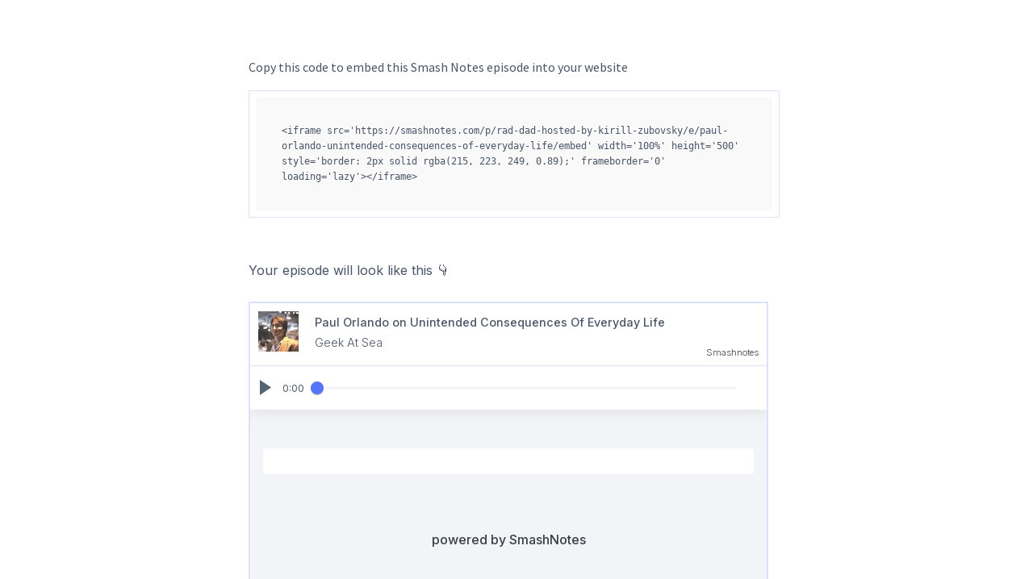

--- FILE ---
content_type: text/html; charset=utf-8
request_url: https://smashnotes.com/p/rad-dad-hosted-by-kirill-zubovsky/e/paul-orlando-unintended-consequences-of-everyday-life/embed/preview
body_size: 4819
content:
<!DOCTYPE html>
<html>
  <head>
    <script type="importmap" data-turbo-track="reload">{
  "imports": {}
}</script>

<script src="/assets/es-module-shims.min-4ca9b3dd5e434131e3bb4b0c1d7dff3bfd4035672a5086deec6f73979a49be73.js" async="async" data-turbo-track="reload"></script>
<script type="module">import "application"</script>
    <link rel="stylesheet" href="/assets/application-e97e71ef3f1ff14cabe12a9e61a7ea477ab07ab3a0ef3f0888461a169af03075.css" media="all" />
    <meta name="csrf-param" content="authenticity_token" />
<meta name="csrf-token" content="72r0J5hdVqJzxJfT77iEN0TTUEeM2-6zPIbiz1gLHsb8fwROb1bTeWlpHLB-a73Gg_99aMho640vy7973EIehQ" />
      
    <title>Smash Notes | Podcasts summarized.</title>
<meta content='SmashNotes.com - Podcasts summarized.' property='og:title'>
<meta content='SmashNotes.com - Podcasts summarized.' name='twitter:title'>
<meta property="og:type" content="article">
<meta property="og:site_name" content="Smash Notes">
<link rel="preconnect" href="https://smashnotes.s3.us-east-2.amazonaws.com">
<link rel="preconnect" href="https://s3.us-east-2.amazonaws.com/public.smashnotes.com">
<link rel="preconnect" href="https://smashnotes.imgix.net">
<meta name="viewport" content="width=device-width, initial-scale=1, shrink-to-fit=no" />
<meta http-equiv="X-UA-Compatible" content="IE=edge,chrome=1" />
<meta http-equiv="cleartype" content="on" />
<meta name="application-name" content="Smash Notes" />
<meta name="twitter:card" content="summary" />
<meta name="twitter:site" content="@smashnotes" />
<meta name="twitter:domain" content="smashnotes.com" />
<meta name="twitter:creator" content="@smashnotes" />
<meta name="language" content="en-US">
<meta property="og:locale" content="en_US">
<meta name="apple-itunes-app" content="app-id=id1462107914, affiliate-data=1001l32CT">
<link href='https://s3.us-east-2.amazonaws.com/public.smashnotes.com/website/smash-notes-com-logo-may-17-2020.jpg' rel='apple-touch-icon-precomposed' type='image/png' />
<meta content='Smash Notes is podcast summaries you can learn from. Can coffee kill you? What&#39;s the meaning of life? Does a billion dollar make you happy? ... Smash Notes has the answers to these and thousands of other questions, curated from the best podcasts, every day.' property='og:description' />
<meta name='description' content='Smash Notes is podcast summaries you can learn from. Can coffee kill you? What&#39;s the meaning of life? Does a billion dollar make you happy? ... Smash Notes has the answers to these and thousands of other questions, curated from the best podcasts, every day.' />
<meta property="og:logo" content='https://s3.us-east-2.amazonaws.com/public.smashnotes.com/website/smash-notes-com-logo-may-17-2020.jpg' />
<meta property="og:image" content="https://s3.us-east-2.amazonaws.com/public.smashnotes.com/website/smash-notes-com-logo-may-17-2020.jpg" />
<meta property="twitter:image" content="https://s3.us-east-2.amazonaws.com/public.smashnotes.com/website/smash-notes-com-logo-may-17-2020.jpg" />
<link rel="icon" type="image/png" href="https://s3.us-east-2.amazonaws.com/public.smashnotes.com/website/smash-notes-com-logo-may-17-2020.jpg">
<meta name="msvalidate.01" content="69A9390812B55F7469D90DA433EA1686" />
<meta http-equiv="content-language" content="en-us">

<link rel="alternate" type="application/rss+xml" title="Smash Notes Podcast" href="https://anchor.fm/s/c7eb5ec/podcast/rss" />
<link rel="alternate" type="application/rss+xml" title="RSS" href="https://smashnotes.com/rss.rss" />
<meta name="theme-color" content="#56a4bc" media="(prefers-color-scheme: light)">
<meta name="theme-color" content="rgb(14, 27, 46)" media="(prefers-color-scheme: dark)">
  <meta name="robots" content="noindex" />



<script async src="https://cdn.jsdelivr.net/npm/@tailwindcss/browser@4" crossorigin="anonymous"></script>
  </head>

  <style type="text/css">
    body{background:white !important;}
    @media (prefers-color-scheme: dark){
      body{background: #0e2439 !important;}
    }    
  </style>
  <body class="staticPage">
    <div class='application-container'>
      <main class="application-body">
        <div class="application-body-header"></div>
        <div class="application-body-left"></div>
        <div class="application-body-middle">
<div class='mid-column'>

<p>Copy this code to embed this Smash Notes episode into your website</p>

  <div class='single-input-container' style='width:100%;'>
  <code>&lt;iframe src=&#39;https://smashnotes.com/p/rad-dad-hosted-by-kirill-zubovsky/e/paul-orlando-unintended-consequences-of-everyday-life/embed&#39; width=&#39;100%&#39; height=&#39;500&#39; style=&#39;border: 2px solid rgba(215, 223, 249, 0.89);&#39; frameborder=&#39;0&#39; loading=&#39;lazy&#39;&gt;&lt;/iframe&gt;</code>
  </div>

  <br><br>Your episode will look like this 👇<br><br>
  <iframe src="https://smashnotes.com/p/rad-dad-hosted-by-kirill-zubovsky/e/paul-orlando-unintended-consequences-of-everyday-life/embed" width='100%' height='500' style='border: 2px solid rgba(215, 223, 249, 0.89);' frameBorder="0" loading='lazy'></iframe>

</div>
</div>
        <div class="application-body-right"></div>
      </main>
    </div>
  </body>
</html>


--- FILE ---
content_type: text/html; charset=utf-8
request_url: https://smashnotes.com/p/rad-dad-hosted-by-kirill-zubovsky/e/paul-orlando-unintended-consequences-of-everyday-life/embed
body_size: 15073
content:
<!DOCTYPE html>
<html>
  <head>
    <meta name="csrf-param" content="authenticity_token" />
<meta name="csrf-token" content="kiAPUfQs4spQZ08WvCGy8GW0IUJUGZ_J3wjZDXeOIQ6BNf84AydnEUrKxHUt8osBopgMbRCqmvfMRYS588chTQ" />
    <title>Geek At Sea | Smash Notes | Podcasts summarized.
</title>
    <meta content='Geek At Sea | Smash Notes | Podcasts summarized.
' property='og:title'>
    <meta content='Geek At Sea | Smash Notes | Podcasts summarized.
' name='twitter:title'>
    <meta name="viewport" content="width=device-width, initial-scale=1, shrink-to-fit=no" />
    <meta http-equiv="cleartype" content="on"/>
    <meta name="application-name" content="Smash Notes" />
    <meta name="twitter:card" content="summary" />
    <meta name="twitter:site" content="@smashnotes" />
    <meta name="twitter:creator" content="@smashnotes" />
    <link href='https://s3.us-east-2.amazonaws.com/public.smashnotes.com/website/smash-notes-com-logo-may-17-2020.jpg' rel='icon' type='image/png'/>
    <link href='https://s3.us-east-2.amazonaws.com/public.smashnotes.com/website/smash-notes-com-logo-may-17-2020.jpg' rel='apple-touch-icon-precomposed' type='image/png'/>
    <link rel="alternate" type="application/rss+xml" title="Smash Notes Podcast" href="https://anchor.fm/s/c7eb5ec/podcast/rss" />
    <link rel="stylesheet" href="/assets/embed-b3a6451b6c80a8563e69ca60993fcf69e46bcc6003b3472c3c6510fe295e96c0.css" media="all" />
      <link rel='canonical' href='https://smashnotes.com/p/rad-dad-hosted-by-kirill-zubovsky/e/paul-orlando-unintended-consequences-of-everyday-life'>

  </head>

  <body>
    <style type="text/css">
      #SmashNotes{border: 3px solid #d7dff9;}
      #SmashNotesSegments{margin-bottom:60px;}
      #SmashAudioPlayer{border-radius: 0 0 4px 4px;}
    </style>
    <div>
      <div id='SmashNotesSegments' style='margin-top: 180px;'>

<div class='embeddableSmashNotesPlayerContainer'>
  <div class='pod-container'>
  <div class='pod-container-img'>
    <a title="Geek At Sea" target="_blank" id="SmashNotesEmbed_Episode_Link_Top" href="/p/rad-dad-hosted-by-kirill-zubovsky/e/paul-orlando-unintended-consequences-of-everyday-life">
      <div class='hidden-mobile' style="background:url('https://smashnotes.s3.us-east-2.amazonaws.com/img/Paul_Orlando___Unintended_Consequences_of_Everyday_Life2020_11_10_19_05_43_UTC.jpg'); background-size: cover; background-position: center; background-repeat: no-repeat; height: 100%;" alt="Geek At Sea on Smash Notes"></div>
      <img src="https://smashnotes.s3.us-east-2.amazonaws.com/img/Paul_Orlando___Unintended_Consequences_of_Everyday_Life2020_11_10_19_05_43_UTC.jpg" class='hidden-desktop'/>
</a>  </div>
  <div class='pod-container-text'>
  <div class='episode-title'>Paul Orlando on Unintended Consequences Of Everyday Life</div>
  <div class='episode-podcast-title'>
    Geek At Sea
    <div style="position: absolute; right: 10px; top: 50px; font-size: 11px;"> <a href="https://smashnotes.com?utm_source=smashnotes.com&utm_medium=embed" title='Smash Notes - Notes, summaries and transcripts for podcasts' target="_blank" id="SmashNotesEmbed_brand_url">Smashnotes</a> </div>
  </div>
  </div>
  <div class='smash-player-container'><div class='appPlayer'>

  <div id="SmashAudioPlayer" class='embeddedPlayer'>

    <audio id="music" controls="controls" style="display: none;">
      <source src="https://dts.podtrac.com/redirect.mp3/cdn.simplecast.com/audio/a54b8d/a54b8dc0-acb4-4725-a176-3e1631b45f98/8d01007e-c866-487d-9565-6aea36806216/paul-orlando-unintended-consequences-podcast-ready-processed_tc.mp3?aid=rss_feed&amp;feed=xlj1OXXW" type="audio/mpeg" />
    </audio>

    <div class="loading-player-indicator"><div class="spinner"></div></div>
    <div class="play-pause-btn">
      <svg xmlns="http://www.w3.org/2000/svg" width="18" height="24" viewBox="0 0 18 24">
        <path fill="#566574" fill-rule="evenodd" d="M18 12L0 24V0" class="play-pause-icon" id="playPause"/>
      </svg>
    </div>
    <div class="controls">
      <span class="current-time">0:00</span>
      <div class="slider" data-direction="horizontal">
        <div class="progress">
          <div class="pin" id="progress-pin" data-method="rewind"></div>
          <div id="questionMarker"><div id="questionMarkerTimeLabel"></div></div>
        </div>
      </div>
      <div class='playback-speed-control'>
        <form id="playback-speed-switch" action="/p/rad-dad-hosted-by-kirill-zubovsky/e/paul-orlando-unintended-consequences-of-everyday-life/embed" accept-charset="UTF-8" method="post"><input type="hidden" name="authenticity_token" value="WRSkrmDpk4SOMSZVERdpRLi0idN5JExTmYNNoOUDbEf-sPS4EtCaabQzK-npKMw-CxlgaHbegedJuBnlp1sRaQ" autocomplete="off" />
          <select name="playback[playbackSpeed]" id="playback_playbackSpeed"><option value="">1</option>
<option value="0.8">0.8</option>
<option value="1">1</option>
<option value="1.2">1.2</option>
<option value="1.3">1.3</option>
<option value="1.4">1.4</option>
<option value="1.5">1.5</option>
<option value="1.6">1.6</option>
<option value="1.7">1.7</option>
<option value="1.8">1.8</option>
<option value="1.9">1.9</option>
<option value="2">2</option>
<option value="2.5">2.5</option>
<option value="3">3</option></select>
</form>      </div>
      <span class="total-time">0:00</span>
    </div>

    <div class="volume">
      <div class="volume-btn">
        <svg xmlns="http://www.w3.org/2000/svg" width="24" height="24" viewBox="0 0 24 24">
          <path fill="#566574" fill-rule="evenodd" d="M14.667 0v2.747c3.853 1.146 6.666 4.72 6.666 8.946 0 4.227-2.813 7.787-6.666 8.934v2.76C20 22.173 24 17.4 24 11.693 24 5.987 20 1.213 14.667 0zM18 11.693c0-2.36-1.333-4.386-3.333-5.373v10.707c2-.947 3.333-2.987 3.333-5.334zm-18-4v8h5.333L12 22.36V1.027L5.333 7.693H0z" id="speaker"/>
        </svg>
      </div>
      <div class="volume-controls hidden">
        <div class="slider" data-direction="vertical">
          <div class="progress">
            <div class="pin" id="volume-pin" data-method="changeVolume"></div>
          </div>
        </div>
      </div>
    </div>

    </div>

</div>

<script>

  var audioPlayer = document.getElementById('SmashAudioPlayer');
  var playPause = audioPlayer.querySelector('#playPause');
  var playpauseBtn = audioPlayer.querySelector('.play-pause-btn');
  var loading = audioPlayer.querySelector('.loading-player-indicator');
  var progress = audioPlayer.querySelector('.progress');
  var sliders = audioPlayer.querySelectorAll('.slider');
  var volumeBtn = audioPlayer.querySelector('.volume-btn');
  var volumeControls = audioPlayer.querySelector('.volume-controls');
  var volumeProgress = volumeControls.querySelector('.slider .progress');
  var player = audioPlayer.querySelector('audio');
  var currentTime = audioPlayer.querySelector('.current-time');
  var totalTime = audioPlayer.querySelector('.total-time');
  var speaker = audioPlayer.querySelector('#speaker');

  var draggableClasses = ['pin'];
  var currentlyDragged = null;
  var passedStartTime = 0;

  window.addEventListener('mousedown', function(event) {

    if(!isDraggable(event.target)) return false;

    currentlyDragged = event.target;
    let handleMethod = currentlyDragged.dataset.method;

    this.addEventListener('mousemove', window[handleMethod], false);

    window.addEventListener('mouseup', () => {
      currentlyDragged = false;
      window.removeEventListener('mousemove', window[handleMethod], false);
    }, false);
  });

  playpauseBtn.addEventListener('click', togglePlay);
  player.addEventListener('timeupdate', updateProgress);
  player.addEventListener('volumechange', updateVolume);
  player.addEventListener('loadedmetadata', () => {
    totalTime.textContent = formatTime(player.duration);
  }, false);
  player.addEventListener('canplay', makePlay(), false);
  player.addEventListener('ended', function(){
    playPause.attributes.d.value = "M18 12L0 24V0";
    player.currentTime = 0;
  });

  volumeBtn.addEventListener('click', () => {
    volumeBtn.classList.toggle('open');
    volumeControls.classList.toggle('hidden');
  })

  window.addEventListener('resize', directionAware);

  sliders.forEach(slider => {
    let pin = slider.querySelector('.pin');
    slider.addEventListener('click', window[pin.dataset.method]);
  });

  directionAware();

  function isDraggable(el) {
    let canDrag = false;
    let classes = Array.from(el.classList);
    draggableClasses.forEach(draggable => {
      if(classes.indexOf(draggable) !== -1)
        canDrag = true;
    })
    return canDrag;
  }

  function inRange(event) {
    let rangeBox = getRangeBox(event);
    let rect = rangeBox.getBoundingClientRect();
    let direction = rangeBox.dataset.direction;
    if(direction == 'horizontal') {
      var min = rangeBox.offsetLeft;
      var max = min + rangeBox.offsetWidth;
      if(event.clientX < min || event.clientX > max) return false;
    } else {
      var min = rect.top;
      var max = min + rangeBox.offsetHeight;
      if(event.clientY < min || event.clientY > max) return false;
    }
    return true;
  }

  function updateProgress() {
    var current = player.currentTime;
    var percent = (current / player.duration) * 100;
    progress.style.width = percent + '%';
    currentTime.textContent = formatTime(current);
  }

  function updateVolume() {
    volumeProgress.style.height = player.volume * 100 + '%';
    if(player.volume >= 0.5) {
      speaker.attributes.d.value = 'M14.667 0v2.747c3.853 1.146 6.666 4.72 6.666 8.946 0 4.227-2.813 7.787-6.666 8.934v2.76C20 22.173 24 17.4 24 11.693 24 5.987 20 1.213 14.667 0zM18 11.693c0-2.36-1.333-4.386-3.333-5.373v10.707c2-.947 3.333-2.987 3.333-5.334zm-18-4v8h5.333L12 22.36V1.027L5.333 7.693H0z';
    } else if(player.volume < 0.5 && player.volume > 0.05) {
      speaker.attributes.d.value = 'M0 7.667v8h5.333L12 22.333V1L5.333 7.667M17.333 11.373C17.333 9.013 16 6.987 14 6v10.707c2-.947 3.333-2.987 3.333-5.334z';
    } else if(player.volume <= 0.05) {
      speaker.attributes.d.value = 'M0 7.667v8h5.333L12 22.333V1L5.333 7.667';
    }
  }

  function getRangeBox(event) {
    let rangeBox = event.target;
    let el = currentlyDragged;
    if(event.type == 'click' && isDraggable(event.target)) {
      rangeBox = event.target.parentElement.parentElement;
    }
    if(event.type == 'mousemove') {
      rangeBox = el.parentElement.parentElement;
    }
    return rangeBox;
  }

  function getCoefficient(event) {
    let slider = getRangeBox(event);
    let rect = slider.getBoundingClientRect();
    let K = 0;
    if(slider.dataset.direction == 'horizontal') {

      let offsetX = event.clientX - slider.offsetLeft;
      let width = slider.clientWidth;
      K = offsetX / width;

    } else if(slider.dataset.direction == 'vertical') {

      let height = slider.clientHeight;
      var offsetY = event.clientY - rect.top;
      K = 1 - offsetY / height;

    }
    return K;
  }

  function rewind(event) {
    if(inRange(event)) {
      player.currentTime = player.duration * getCoefficient(event);
    }
  }

  function changeVolume(event) {
    if(inRange(event)) {
      player.volume = getCoefficient(event);
    }
  }

  function formatTime(time) {
    var min = Math.floor(time / 60);
    var sec = Math.floor(time % 60);
    return min + ':' + ((sec<10) ? ('0' + sec) : sec);
  }

  function togglePlay() {
    if(player.paused) {
      playPause.attributes.d.value = "M0 0h6v24H0zM12 0h6v24h-6z";
      player.play();
    } else {
      playPause.attributes.d.value = "M18 12L0 24V0";
      player.pause();
    }
  }

  function makePlay() {
    playpauseBtn.style.display = 'block';
    loading.style.display = 'none';
  }

  function directionAware() {
    if(window.innerHeight < 250) {
      volumeControls.style.bottom = '-54px';
      volumeControls.style.left = '54px';
    } else if(audioPlayer.offsetTop < 154) {
      volumeControls.style.bottom = '-164px';
      volumeControls.style.left = '-3px';
    } else {
      volumeControls.style.bottom = '52px';
      volumeControls.style.left = '-3px';
    }
  }

  //If playtime is available (one segment)
  //set player to this playtime
  //only called if playtime is actually passed
  setTimeout(function(){
    if ((passedStartTime != "") && (passedStartTime != 0 )) {
      player.currentTime = passedStartTime;
    }
  }, 1200);



    function setPlayerTimeTo(time){
      player.currentTime = time;
      highlightSelection(time)
      if (isMakerPresent == true){
        var current = time;
        var percent = (current / player.duration) * 100;
        document.getElementById('playhead_position').value = percent;
        document.getElementById('music_current_time').value = current;
        document.getElementById('formSubmitButton').classList.add("success");
      }
    }

    function highlightSelection(time){
      allElements = document.querySelectorAll("[data-timestamp]");

      for (let i = 0; i < allElements.length; i++) {
        //reset function
        if (allElements[i].classList.contains('flash')){
          allElements[i].classList.remove('flash')
        }
        if (allElements[i].getAttribute('data-timestamp') == time){
          allElements[i].classList.add('flash')
        }
      }
    }


  function captureSmashNotesClicks(){
    //player.ontimeupdate = function(){player.play()}
    var segmentsContainer = document.getElementById('SmashNotesSegments');
    var playAtLinks = segmentsContainer.querySelectorAll('.segment-play-at-time');
    for (let i = 0; i < playAtLinks.length; i++) {
      playAtLinks[i].addEventListener("click", function(e) {
        e.preventDefault();
        player.currentTime = this.getAttribute('data-playtime');
        if(player.paused) {togglePlay();}
      });
    }
  }
  captureSmashNotesClicks();


  switchPlaybackSpeed = function(e){
    var selector = document.getElementById("playback_playbackSpeed");
    var targetPlaybackSpeed = selector.options[selector.selectedIndex].value;
    player.playbackRate= parseFloat(targetPlaybackSpeed);
  }
  document.getElementById("playback-speed-switch").addEventListener("change", switchPlaybackSpeed);


    // alternative to DOMContentLoaded
    document.onreadystatechange = function () {
        if (document.readyState == "interactive") {
            captureSmashNotesClicks();
        }
    }
    // document.addEventListener('turbolinks:load',function(){
    //   captureSmashNotesClicks();
    // });

</script>
</div>
  </div>
</div>


<div id='segments'></div>


<br><br>
<center><a href="https://SmashNotes.com" id="SmashNotesEmbed_powered_by_url" style='font-weight:500;' target="_blank">powered by SmashNotes</a></center>

<script>
document.addEventListener('readystatechange', event => {
  if (event.target.readyState === 'interactive') {
    const sourcePage = window.location.hostname;
    const referralParamsPowered = "?utm_source="+sourcePage+"&utm_content=powered_by_link&utm_medium=embed";
    const referralParamsBrand = "?utm_source="+sourcePage+"&utm_content=brand_link&utm_medium=embed";
    const referralParamsEpisodeImage = "?utm_source="+sourcePage+"&utm_content=episode_image&utm_medium=embed";
    const episodeUrl = document.getElementById("SmashNotesEmbed_Episode_Link_Top").href;
    const espisodeUrlWithRef = episodeUrl + referralParamsEpisodeImage;    
    document.getElementById("SmashNotesEmbed_powered_by_url").setAttribute("href", referralParamsPowered);
    document.getElementById("SmashNotesEmbed_brand_url").setAttribute("href", referralParamsBrand);
    document.getElementById("SmashNotesEmbed_Episode_Link_Top").setAttribute("href", espisodeUrlWithRef);
  }
});
</script>
</div>
    </div>
  </body>


</html>


--- FILE ---
content_type: text/css
request_url: https://smashnotes.com/assets/embed-b3a6451b6c80a8563e69ca60993fcf69e46bcc6003b3472c3c6510fe295e96c0.css
body_size: 8887
content:
@import url("https://fonts.googleapis.com/css2?family=Inter:wght@200;300;400;500;600;700;800;900&display=swap");@import url("https://fonts.googleapis.com/css?family=Lato:300,400,500,700&subset=latin,latin-ext");@import url("https://fonts.googleapis.com/css?family=Source+Sans+Pro:300,400&subset=latin,latin-ext");@import url("https://fonts.googleapis.com/css?family=Merriweather&subset=latin,latin-ext");input{line-height:normal}textarea{overflow:auto}input,textarea{font-size:15px;line-height:21px;box-sizing:border-box;border:0px solid #f5f5fa;background:transparent}@media (max-width: 1025px){input,textarea{display:block;width:100%;font-size:16px}}@media (min-width: 1026px){input,textarea{display:inline-block;width:auto;width:-webkit-fill-available}}input.wide-and-tall,textarea.wide-and-tall{display:block;padding:9px 9px}button,html input[type="button"],input[type="reset"],input[type="submit"]{-webkit-appearance:button;cursor:pointer}.application-body .button{background:#f5f6f7;opacity:1;border:1px solid #dddbdb;font-weight:400}.application-body .button:hover{background:#ebedf0}.button{margin:2px 0 0 0;opacity:1;font-weight:500;font-size:16px;line-height:22px;font-variant:normal;text-align:center;vertical-align:middle;cursor:pointer;background-image:none;background:#f5f5fa;border:1px transparent #f5f5fa;color:#0e1b2e;white-space:nowrap;text-decoration:none;border-radius:2px;box-sizing:border-box;padding:9px 16px;-webkit-transition:all 0.1s ease-in-out;-moz-transition:all 0.1s ease-in-out;-o-transition:all 0.1s ease-in-out;transition:all 0.1s ease-in-out}@media (max-width: 1025px){.button{display:block}}@media (min-width: 1026px){.button{width:initial}.button:after{clear:both}}@media (prefers-color-scheme: dark){.button{background:#1f364d;background-color:#1f364d !important;border:3px solid #1f364d !important;color:#78808c}}.button:hover{background:#cdd2d8;border:1px transparent #f5f5fa;color:#37404a}@media (prefers-color-scheme: dark){.button:hover{color:#ebebeb}}.button.success{color:white;border:1px solid rgba(0,0,0,0);background:#37404a;font-weight:300}.button.success:hover{background:#21272d}.button.default{color:#37404a;border:1px transparent #f5f5fa;background:transparent}.button.default:hover{color:#37404a;text-decoration:none;background:#f5f5fa}.button.juicy,.button.accent{background:#0e1b2e !important;border:1px solid rgba(0,0,0,0);color:#edc835;-webkit-transition:background-color 0.2s ease-in-out;-moz-transition:background-color 0.2s ease-in-out;-o-transition:background-color 0.2s ease-in-out;transition:background-color 0.2s ease-in-out}.button.juicy:hover,.button.accent:hover{background:#37404a;color:#d6a22d}@media (prefers-color-scheme: dark){.button.juicy:hover,.button.accent:hover{color:#586373;border:3px solid brighten(#1f364d, 40%) !important}}@media (prefers-color-scheme: dark){.button.juicy,.button.accent{border:3px solid #1f364d !important;background:#0e2439 !important;color:#78808c !important}}.button.hot{color:white !important;border:1px solid rgba(0,0,0,0);background:#f96767}.button.hot:hover{background:#f73636}.button.tweet{color:white;border:1px solid rgba(0,0,0,0);background:#55acee}.button.tweet:hover{background:#147bc9}.button.blue{color:white;border:1px solid rgba(0,0,0,0);background:#55acee}.button.blue:hover{background:#147bc9}.button.wide-and-tall{display:block;padding:12px 12px}@media (max-width: 1025px){.button.wide-and-tall{margin-bottom:1rem}}.button.view-more-needs-login{-webkit-transition:all 0.2s ease-in-out;-moz-transition:all 0.2s ease-in-out;-o-transition:all 0.2s ease-in-out;transition:all 0.2s ease-in-out}.button.view-more-needs-login:after{display:block;content:"Show more podcasts ->"}.button.view-more-needs-login:before{display:none;content:"Sign up to see more ->"}.button.view-more-needs-login:hover:after{display:none}.button.view-more-needs-login:hover:before{display:block}.btn-nav{display:inline-block;font-weight:300;font-variant:normal;letter-spacing:0.9px;text-align:center;vertical-align:middle;cursor:pointer;background-image:none;white-space:nowrap;text-decoration:none;font-size:16px;line-height:21px;color:#7a7a7a;background:#f7f7f7;border:1px solid transparent;text-align:center;-webkit-border-radius:3px;-moz-border-radius:3px;-ms-border-radius:3px;border-radius:3px;-webkit-transition:all 0.1s ease-in;-moz-transition:all 0.1s ease-in;-o-transition:all 0.1s ease-in;transition:all 0.1s ease-in}@media (max-width: 1025px){.btn-nav{padding:0.2rem 0.6rem}}@media (min-width: 1026px){.btn-nav{padding:0.4rem 1rem;margin-right:0.4rem}}.btn-nav:visited{color:#7a7a7a}.btn-nav:active{color:#519ff1}.btn-nav:hover{color:#373838;background:#f7f7f7;border:1px solid #f7f7f7}.btn-nav.juicy{border:2px transparent;color:white !important}.btn-nav.juicy.blue{background:#4ca6f7}.btn-nav.juicy.blue:hover,.btn-nav.juicy.blue.active{color:white !important;background:#4ca6f7 !important}.btn-nav.juicy.pink{background:#EF227F}.btn-nav.juicy.pink:hover,.btn-nav.juicy.pink.active{color:white !important;background:#EF227F !important}.btn-nav.juicy.brick{background:#c06b4e}.btn-nav.juicy.brick:hover,.btn-nav.juicy.brick.active{color:white !important;background:#c06b4e !important}@media (min-width: 1026px){.btn-nav.juicy{padding-left:18px;padding-right:18px}.btn-nav.juicy:hover,.btn-nav.juicy.active{opacity:0.8}}@media (min-width: 1026px){.lifted{-webkit-box-shadow:3px 4px 8px 1px rgba(207,205,207,0.6);-moz-box-shadow:3px 4px 8px 1px rgba(207,205,207,0.6);box-shadow:3px 4px 8px 1px rgba(207,205,207,0.6)}.lifted:hover{-webkit-box-shadow:3px 4px 8px 1px #cfcdcf;-moz-box-shadow:3px 4px 8px 1px #cfcdcf;box-shadow:3px 4px 8px 1px #cfcdcf}}.single-input-container{display:flex;border-radius:2px;padding:8px 8px;background-color:rgba(255,255,255,0.118);border:1px solid rgba(215,223,249,0.89);-webkit-transition:all 0.2s ease-in-out;-moz-transition:all 0.2s ease-in-out;-o-transition:all 0.2s ease-in-out;transition:all 0.2s ease-in-out}.single-input-container::-webkit-input-placeholder{color:#0e1b2e}.single-input-container::-moz-placeholder{color:#0e1b2e}.single-input-container:-ms-input-placeholder{color:#0e1b2e}.single-input-container:-moz-placeholder{color:#0e1b2e}@media (max-width: 1025px){.single-input-container{display:block;padding:0 0}.single-input-container input[type="submit"]{margin:0 0;padding:8px 0;border-radius:0}}.single-input-container input[type="submit"]{margin-right:0.4rem}.single-input-container:hover{background-color:rgba(198,210,245,0.4);border:1px solid #edc835}.single-input-container input:focus,.single-input-container textarea:focus{outline:none}.form-episode-selector{padding-bottom:+1rem}.form-episode-selector #form-episode-switch select{height:40px;max-width:370px;font-size:1em}@media (max-width: 1025px){.form-episode-selector #form-episode-switch select{width:300px}}@media (max-width: 1025px){input[type='email']{padding:1rem 1rem}-webkit-transition:all 0.3s;-moz-transition:all 0.3s;-o-transition:all 0.3s;transition:all 0.3s}.search-button{margin:0 0 0 0;font-size:14px;font-variant:normal;text-align:center;vertical-align:middle;cursor:pointer;white-space:nowrap;text-decoration:none;box-sizing:border-box;padding:0.4rem 1rem}.search-button span{align-items:center;cursor:pointer;display:flex;fill:#37404a;height:26px;justify-content:center;white-space:nowrap}.search-button span:hover{fill:#d6a22d}.search-button span svg{margin-left:12px;height:18px;width:18px}html{-webkit-font-smoothing:antialiased;box-sizing:border-box;text-rendering:optimizeLegibility;-webkit-font-smoothing:antialiased;-moz-osx-font-smoothing:grayscale}body{margin:0 auto;box-sizing:border-box;color:#4a5568;font-size:1rem;line-height:1.68rem;font-family:"Inter", "SF Pro Display", "Lato", "Source Sans Pro", "Merriweather", "Helvetica Neue", Helvetica, Arial, sans-serif;background:#f5f5fa;-webkit-font-smoothing:subpixel-antialiased}@media (prefers-color-scheme: dark){body{background:#0e2439;color:rgba(204,209,217,0.7)}}body ul{list-style-type:none;line-height:2rem;margin:0px 0px 0px 0px;clear:both;overflow:hidden}body h1{font-weight:500;line-height:1.5em;color:#0e1b2e}@media (prefers-color-scheme: dark){body h1{color:inherit}}body h2{font-weight:500;line-height:1.4em}body h3{line-height:1.8rem;font-weight:600}body h4{line-height:1.9rem;text-transform:uppercase;font-size:0.9em;font-weight:600;letter-spacing:0.2px}body p{font-family:"Source Sans Pro"}@media (max-width: 1025px){body h1{font-size:1.4rem;line-height:2.2rem;font-weight:500}body h2{font-size:1.2rem;line-height:1.9rem}}body a,body a:hover,body a:visited{text-decoration:none}body a{color:#37404a}body a:hover{color:#1364b8}@media (prefers-color-scheme: dark){body a{color:#78808c}body a:hover{color:#d6a22d}}body.staticPage{background:white}body.staticPage .application-container.blog-post,body.staticPage .application-container .static{max-width:MIN(50vw, 650px);float:left}body.staticPage .application-container.blog-post:after,body.staticPage .application-container .static:after{clear:both}@media (max-width: 1025px){body.staticPage .application-container.blog-post,body.staticPage .application-container .static{max-width:100%;padding:0 0}}body.staticPage .application-container.blog-post a,body.staticPage .application-container .static a{box-shadow:inset 0 -3px 0 rgba(215,223,249,0.89);transition:ease-in 0.05s border-bottom}body.staticPage .application-container.blog-post a:hover,body.staticPage .application-container .static a:hover{background:rgba(215,223,249,0.89)}@media (prefers-color-scheme: dark){body.staticPage .application-container.blog-post a:hover,body.staticPage .application-container .static a:hover{background:#0e2439}}body.marketingPage{background:#f5f5fa}@media (prefers-color-scheme: dark){body.marketingPage{background:#0e2439}body.marketingPage h1{color:#ebebeb}}@media (prefers-color-scheme: dark) and (prefers-color-scheme: dark){body.marketingPage h1{color:rgba(235,235,235,0.66)}}body.marketingPage .application-body{z-index:10;margin:auto;padding:1rem 0 1rem 0;margin-bottom:4rem;display:grid;grid-template-columns:100%;grid-template-rows:auto;grid-gap:0px;grid-template-areas:"appBodyHeader appBodyHeader"}body.feedPage{background:white}@media (prefers-color-scheme: dark){body.feedPage{background:#0e2439}}body.feedPage #application-container{margin-top:60px}@media (max-width: 1025px){body.feedPage #application-container{margin-top:20px}}body.feedPage .tile-context-menu-button{display:none}body a.title{color:#37404a}body a.title:hover{text-decoration:underline}body.noScroll{overflow:hidden !important}body .fixed-header .application-container{margin-top:100px}body .fixed-header #application-header{position:fixed !important;top:0;left:0px;right:0px;background:white;-moz-box-shadow:0 1px 3px 0 rgba(0,0,0,0.25);-webkit-box-shadow:0 1px 3px 0 rgba(0,0,0,0.25);box-shadow:0 1px 3px 0 rgba(0,0,0,0.25)}header.application-header-container{margin:0 auto;background:#E8F3EC;box-sizing:border-box}header.application-header-container .application-header{margin:auto;max-width:1200px;box-sizing:border-box}header.application-header-container .application-header .logged-out-callout{padding:140px 20px 80px 20px}@media (max-width: 1025px){header.application-header-container .application-header .logged-out-callout{padding:120px 20px}}.application-container{max-width:1200px;margin:auto;padding:0 1rem;box-sizing:border-box;min-height:400px}@media (max-width: 1025px){.application-container{margin:auto auto}}.application-body{z-index:10;margin:auto;padding:1rem 0 1rem 0;margin-bottom:4rem;display:grid;grid-template-columns:MIN(18vw, 320px) 12fr;grid-template-rows:auto;grid-gap:22px;grid-template-areas:"appBodyHeader appBodyHeader" "appBodyLeft appBodyMiddle";-webkit-transition:opacity 1s ease-in-out;-moz-transition:opacity 1s ease-in-out;-o-transition:opacity 1s ease-in-out;transition:opacity 1s ease-in-out}@media (max-width: 1025px){.application-body{grid-template-columns:100%;grid-template-rows:auto;grid-gap:10px 10px;grid-template-areas:"appBodyHeader" "appBodyLeft" "appBodyMiddle" "appBodyRight";padding:0rem 0 2rem 0}}.application-body .application-body-header{grid-area:appBodyHeader;padding:0rem 0rem;padding-top:1rem;width:100%}.application-body .application-body-header h1{font-size:1.8rem}@media (max-width: 1025px){.application-body .application-body-header{padding:4px 0}.application-body .application-body-header h1{font-size:1.2rem;line-height:1.6rem}}.application-body .application-body-left{grid-area:appBodyLeft}.application-body .application-body-left h4{margin-top:0}@media (max-width: 1025px){.application-body .application-body-left{padding:0}}.application-body .application-body-middle{grid-area:appBodyMiddle;overflow:hidden}.application-body .application-body-middle h4{margin-top:0}@media (max-width: 1025px){.application-body .application-body-middle{padding:0 0}}.application-body .application-body-right{grid-area:appBodyRight}.application-body .application-body-right h4{margin-top:0}@media (max-width: 1025px){.application-body .application-body-right{padding:0 0}}.hidden{display:none}.action-prompt-simple{display:block;box-sizing:border-box;-webkit-transition:border-color 0.3s ease-in;-moz-transition:border-color 0.3s ease-in;-o-transition:border-color 0.3s ease-in;transition:border-color 0.3s ease-in}.action-prompt-simple a{color:#2285ed}.action-prompt-simple a:hover{color:#0d539c}.divider{height:2px;margin:1rem 0 2rem 0;background:rgba(216,224,248,0.89);width:30%;margin-left:35%}.divider--left{margin-left:0px}.announcement{padding:1.4rem 1.4rem;border:1px solid #ebebeb;border-radius:2px;background:#fff;position:relative;overflow:hidden;box-sizing:border-box;margin-bottom:2rem}@media (max-width: 1025px){.announcement{padding:1rem 1rem 1rem 1rem;display:block}}@media (prefers-color-scheme: dark){.announcement{background:#1f364d;border:3px solid #1f364d}.announcement h1{color:white !important}}.announcement.floating{width:650px;position:fixed;z-index:800;padding:18px 24px}.announcement.floating a.announcement-close-link{position:absolute;top:0;right:6px;padding:0.2rem}.announcement.floating.bottom--left{bottom:5px;left:20px}.announcement.inverted{background:#0e1b2e;color:#d2d2d2;font-weight:200}.announcement.inverted h1{color:#edc835}.announcement.inverted h2{color:#edc835}.announcement.inverted a{color:white}.announcement.inverted h3,.announcement.inverted h4{font-weight:400}.announcement.inverted a.announcement-action-link:hover{color:#edc835}.announcement.inverted a.link-subtle{color:#d2d2d2;font-size:0.9em}.announcement.inverted a.link-subtle:hover{color:#fff}.announcement.inverted .single-input-container{background:white}.announcement.inverted .single-input-container input[type="email"]{color:#0e1b2e}.announcement.golden{border:1px solid #edc835}.announcement.golden a.announcement-action-link:hover{color:#edc835}.announcement.transparent{background:transparent}.announcement.transparent a:hover{color:#cdad65}.announcement a.announcement-close-link{position:absolute;top:0;right:1rem;padding:0.2rem;-webkit-transition:all 0.1s ease-in-out;-moz-transition:all 0.1s ease-in-out;-o-transition:all 0.1s ease-in-out;transition:all 0.1s ease-in-out}.announcement a.announcement-close-link:visited{color:#ccc}.announcement a.announcement-close-link:hover{text-decoration:underline;background:rgba(191,185,185,0.48)}.announcement a.announcement-close-link div.dismiss{display:block;margin:0.6rem 0 0 0;padding:6px 9px 4px 9px;border-radius:2px;font-size:0.8em;opacity:0.6}.announcement a.announcement-close-link div.dismiss:hover{opacity:1;color:white}.announcement a.announcement-action-link{-webkit-transition:all 0.2s ease-in-out;-moz-transition:all 0.2s ease-in-out;-o-transition:all 0.2s ease-in-out;transition:all 0.2s ease-in-out}.announcement a.announcement-action-link p:after{content:" ->"}@-webkit-keyframes rainbow{0%{background-position:0% 82%}50%{background-position:100% 19%}100%{background-position:0% 82%}}@-moz-keyframes rainbow{0%{background-position:0% 82%}50%{background-position:100% 19%}100%{background-position:0% 82%}}@-o-keyframes rainbow{0%{background-position:0% 82%}50%{background-position:100% 19%}100%{background-position:0% 82%}}@keyframes rainbow{0%{background-position:0% 82%}50%{background-position:100% 19%}100%{background-position:0% 82%}}.breadcrumb{font-size:0.9rem;line-height:1.5rem;font-weight:300;margin-bottom:16px}.breadcrumb a{color:#7a7a7a}.breadcrumb .breadcumb-divider{color:#dcdfe3}.breadcrumb .breadcumb-divider:after{content:" -> "}.color--golden{color:#cdad65}.color--gold{color:#cdad65}.color--white{color:white}.color--blue{color:#519ff1}.color--blue-deep{color:#0e1b2e}.color--underline{text-decoration:underline}.color--red{color:#f96767}.clear{clear:both}.highlight{background:#efdc90}.highlight.--slanted{display:inline-block;transform:rotate(-2deg)}.highlight.--slanted .text{transform:rotate(2deg)}.bold{font-size:1.2em;margin-right:0.4rem}.accent{color:#ff595a}.mailchimp-embed-tagline{float:left;text-align:center}@media (max-width: 1025px){.mailchimp-embed-tagline{float:none;text-align:center;margin-bottom:0.4rem;display:block}}@media (max-width: 376px){.mailchimp-embed-tagline{text-align:left}}.mce-EMAIL.inline{padding-left:12px}@media (max-width: 600px){.mce-EMAIL.inline{width:250px}}.podcast-microphone svg{width:150px}.podcast-microphone svg path{stroke:#0e1b2e}@media (max-width: 1025px){.podcast-microphone{float:none;text-align:center}.podcast-microphone svg{width:50%;height:auto}}.podcast-microphone.animated svg path{stroke-dasharray:100;animation:dash 5s linear}.podcast-microphone.animated svg path{fill:white}@keyframes dash{to{stroke-dashoffset:1000}}@keyframes dance{100%{transform:rotate(3deg)}}.smash-benefits-highlights{display:table;margin:0 auto;margin:0rem 0rem 2rem 0rem}.smash-benefits-highlights ul{display:inline;padding:0 0;font-weight:300}.smash-benefits-highlights ul li{display:block;padding:0 0rem 1rem 0rem;float:none;width:auto}.smash-benefits-highlights ul li p{color:#0e1b2e}.smash-benefits-highlights ul li strong{color:#0e1b2e;font-weight:500}.circle{background:rgba(249,103,99,0.27);border-radius:50%;height:300px;width:300px;bottom:-20%;left:-10%;position:absolute;z-index:0;animation:orbit 60s linear infinite}@media (max-width: 1025px){.circle{display:none}}.circle.inFocus{background:rgba(249,103,99,0.57);transition:background 3s ease-in-out}@keyframes orbit{0%{transform:rotate(0deg) translateX(50px) rotate(0deg)}100%{transform:rotate(360deg) translateX(50px) rotate(-360deg)}}a.listen-on-play-medium{transition:all .4s ease-in-out}@media (max-width: 1025px){a.listen-on-play-medium{display:block;z-index:10}}a.listen-on-play-medium:hover{transform:scale(1.4)}.swoosh-container{position:relative;margin:4rem 0rem 6rem 0rem}.swoosh-after:after{border-bottom:8px solid #cdad65;border-radius:50%;box-shadow:10px 10px 0 rgba(0,0,0,0.1);content:'';display:block;height:8px;left:52%;position:absolute;top:100px;transform:translateX(-60%) scale(1) rotate(0);transition:all .3s;width:20%}#mc_embed_signup_scroll.fancy .top-of-list{float:left}#mc_embed_signup_scroll.fancy .mc-field-group{float:right;margin-top:1rem;margin-right:12px;-webkit-transition:background 0.5s ease-in-out;-moz-transition:background 0.5s ease-in-out;-o-transition:background 0.5s ease-in-out;transition:background 0.5s ease-in-out;background:white;border-radius:2px}@media (max-width: 1025px){#mc_embed_signup_scroll.fancy{box-sizing:border-box;padding:0 1rem 1rem 1rem}#mc_embed_signup_scroll.fancy .top-of-list,#mc_embed_signup_scroll.fancy .mc-field-group{display:block;float:none}#mc_embed_signup_scroll.fancy .mc-field-group{margin-right:auto}}.notable-podcasts{margin:0 0 2rem 0}.notable-podcasts h3{text-align:center;font-size:2em;color:#0e1b2e;margin:2rem 0 4rem 0}.podcast-gallery{display:grid;grid-template-columns:repeat(auto-fill, minmax(250px, 1fr));grid-gap:0px;background:white;padding:1rem 0}.category-gallery{display:grid;grid-template-columns:80%;grid-gap:2px;font-size:13px}.category-gallery .cat-container{display:inline-block;padding:2px 4px;border-radius:3px;background:transparent}.category-gallery .cat-container:hover::after,.category-gallery .cat-container:active::after,.category-gallery .cat-container.active::after{content:" ->"}.sidebar-action-button{display:block;margin-bottom:1rem}@media (max-width: 1025px){.hidden-mobile{display:none !important}}@media (min-width: 1025px){.hidden-desktop{display:none !important}}.home-nav-sidebar{padding:0 0}@media (max-width: 1025px){.home-nav-sidebar{padding-top:1rem}.home-nav-sidebar li{display:inline;padding-right:24px}}.iamlovingit{height:600px;overflow-x:visible}.iamlovingit twitter-widget.twitter-tweet-rendered{float:left}.iamlovingit:after{clear:both}.overlayIsOpen #Overlay{display:block}.overlayIsOpen .application-body{-webkit-animation:blur 0.2s linear forwards;-moz-animation:blur 0.2s linear forwards;-ms-animation:blur 0.2s linear forwards;-o-animation:blur 0.2s linear forwards;animation:blur 0.2s linear forwards;-webkit-animation-delay:0.2s;-moz-animation-delay:0.2s;animation-delay:0.2s}.noScroll{overflow:hidden !important}.checkmark{display:inline-block}.checkmark:after{content:'';display:block;width:6px;height:9px;border:solid #2BC845;border-width:0 2px 2px 0;transform:rotate(45deg)}.checkmark.green{border:solid white !important;background:white;padding-right:12px;-webkit-border-radius:3px;-moz-border-radius:3px;-ms-border-radius:3px;border-radius:3px}.rainbow:hover{background:linear-gradient(124deg, #00ff75, #e81d1d, #e8b71d, #e3e81d, #1de840, #1ddde8, #2b1de8, #dd00f3, #dd00f3);background-size:1800% 1800%;-webkit-animation:rainbow 18s ease infinite;-z-animation:rainbow 18s ease infinite;-o-animation:rainbow 18s ease infinite;animation:rainbow 18s ease infinite}.rainbow:hover a{color:white}.rainbow-text:hover{color:transparent;-webkit-background-clip:text;-webkit-text-fill-color:transparent;background-image:linear-gradient(100deg, #00ff75, #e81d1d, #e8b71d, #e3e81d, #1de840, #1ddde8, #2b1de8, #dd00f3, #dd00f3)}.image-and-text{display:flex}@media (max-width: 1025px){.image-and-text{display:block}}.image-and-text .image-and-text-text{float:left}.image-and-text .image-and-text-image{margin-right:24px;margin-top:22px}.sidebar-wrapper{border-radius:3px;padding:16px 22px;margin-bottom:22px}.sidebar-wrapper:first-child{margin-top:52px}.sidebar-wrapper h4{border-bottom:1px solid #ebebeb;padding-bottom:4px}ul.list-slick{padding:0px 16px;margin-top:16px;list-style-type:none;font-weight:500;text-align:left}ul.list-slick li::before{content:"\2022";color:rgba(215,223,249,0.89);font-weight:bold;display:inline-block;width:1em;margin-left:-1em}ul.list-slick li a:hover{text-decoration:underline}.muted{color:#586373}.accent-blue{color:#1364b8}.accent-blue a:hover{color:#ff595a}.popular-categories{position:relative}.popular-categories:hover .categories-login-overlay{display:block;position:absolute;background:rgba(215,223,249,0.89);text-align:center}.popular-categories:hover .categories-login-overlay .login-prompt{position:relative;top:40%}.popular-categories .categories-login-overlay{display:none;height:100%;width:100%}.mid-column{max-width:MIN(50vw, 650px);float:left}.mid-column:after{clear:both}@media (max-width: 1025px){.mid-column{max-width:100%;padding:0 0}}.right-column{max-width:MIN(26vw, 350px);float:right;margin-right:10px}.right-column:after{clear:both}@media (max-width: 1025px){.right-column{max-width:100%;padding:0 0;margin:0 0}}.episode-summary-editorial{position:relative;overflow:hidden;box-sizing:border-box;font-size:18px;line-height:32px;font-weight:400}.episode-summary-editorial p{font-family:"Source Sans Pro", "Merriweather", "Helvetica Neue"}.episode-summary-editorial p a{box-shadow:inset 0 -3px 0 rgba(215,223,249,0.89);transition:ease-in 0.05s border-bottom}.episode-summary-editorial p a:hover{background:rgba(215,223,249,0.89)}@media (prefers-color-scheme: dark){.episode-summary-editorial p a:hover{background:#0e2439}}@media (max-width: 1025px){.episode-summary-editorial{padding:0 0;display:block;font-size:18px;line-height:32px;text-align:left}}.smash-notes-banner-hidden{height:1px;overflow:hidden}.marketing-bit{padding:4.5rem 4.5rem;background-color:#FFFFFF;border-radius:3px;vertical-align:top;position:relative;max-width:100%;border-radius:inherit;width:auto;min-height:300px;margin:0 auto;display:-webkit-flex;display:flex;margin:40px 0 40px 0}.marketing-bit p,.marketing-bit a{color:#607184}.marketing-bit .marketing-bit-left{-webkit-flex:1;-ms-flex:1;flex:1;width:50%;padding-right:10rem}.marketing-bit .marketing-bit-left h1{font-weight:800;font-size:44px;line-height:54px;color:#2D3339}.marketing-bit .marketing-bit-right{-webkit-flex:1;-ms-flex:1;flex:1;width:50%;text-align:center}.marketing-bit .marketing-bit-right:before{content:'';display:block;position:absolute;width:0;margin-left:calc(-4.5rem - 0.5px);border-left:solid 1px rgba(0,0,0,0.102);top:0;height:100%}@media (max-width: 1025px){.marketing-bit .marketing-bit-right:before{margin-left:0 !important;top:auto !important;height:0 !important;border-top:solid 1px rgba(0,0,0,0.102) !important;margin-top:calc(-3rem - 0.5px) !important;left:0 !important;width:100% !important}}.marketing-bit .marketing-bit-bottom{position:absolute;bottom:-50px;right:0px}@media (max-width: 1025px){.marketing-bit{width:100%;display:block;padding:0 0}.marketing-bit .marketing-bit-left,.marketing-bit .marketing-bit-right{display:block;flex:0;width:auto;padding:2rem 2rem;text-align:center}.marketing-bit .marketing-bit-left h1,.marketing-bit .marketing-bit-right h1{font-weight:800;font-size:33px;line-height:44px;color:#2D3339}.marketing-bit .marketing-bit-left{margin-bottom:1rem}}@media (prefers-color-scheme: dark){.marketing-bit{background:#1f364d;border:3px solid #1f364d}.marketing-bit h1{color:white !important}}.fixed{z-index:1000;position:fixed;margin:0 0;top:85px}.narrow{padding:0.5rem 1rem 0.4rem 1rem}.padded{padding:2rem 2rem}.shadow{box-shadow:6px 3px 6px 0 rgba(29,30,56,0.2)}.marketing-text{display:flex;display:-webkit-flex;justify-content:center;padding:5.5rem calc(18%);background-color:#FFFFFF;border-radius:3px;border:1px solid #ebebeb;vertical-align:top;position:relative;max-width:100%;border-radius:inherit;min-height:200px;margin:0 auto;margin-bottom:80px;flex-direction:column;white-space:pre-line;font-size:19px;line-height:32px}.marketing-text.--align-center{align-items:center}.marketing-text p{font-family:"Source Sans Pro", "Merriweather", "Helvetica Neue";margin:0 0 1.2em 0}.marketing-text a{display:contents;color:#1364b8}.marketing-text blockquote,.marketing-text iframe{max-width:100%;margin:2rem auto}@media (max-width: 1025px){.marketing-text{padding:1.5rem 2rem;font-size:19px;line-height:32px;justify-content:flex-start;min-height:0}}.marketing-text ul{padding:2rem 2rem 2rem 2rem;margin:2rem auto;background:rgba(235,235,235,0.29);font-size:0.9em;line-height:1.7em}.marketing-text ul li:first-child{margin-top:0;padding-top:0}@media (prefers-color-scheme: dark){.marketing-text{background:#0e2439;border:none}}blockquote,code{border-radius:3px;padding:2rem 2rem 2rem 2rem;background:rgba(235,235,235,0.29);font-size:0.9em;line-height:1.7em}@media (prefers-color-scheme: dark){blockquote,code{background:none;border:3px solid #1f364d}}@media (max-width: 1025px){blockquote,code{overflow:hidden;margin:0 auto;max-width:250px;padding:12px;font-size:14px;line-height:21px}}.marginalized{margin:4px 0;display:inline-block}.container-tile{position:relative;margin-bottom:22px;color:#37404a;padding:22px 22px;border-radius:3px;border:1px solid #ebebeb;font-size:14px;line-height:18px;background-color:white}.smashnotesTitle{display:inline-block;text-decoration:none;box-sizing:border-box;text-transform:uppercase;text-align:center}.smashnotesTitle svg g text{-webkit-transition:fill 0.2s ease-in-out;-moz-transition:fill 0.2s ease-in-out;-o-transition:fill 0.2s ease-in-out;transition:fill 0.2s ease-in-out}.smashnotesTitle text{font-weight:800}@media (prefers-color-scheme: dark){.smashnotesTitle text{fill:#d6a22d;font-weight:700;letter-spacing:0.1px}.smashnotesTitle:hover text{fill:#edc835}}img.lazy-load-podcast-img:not([src]){visibility:hidden}.slider{flex-grow:1;background-color:#f5f5fa;cursor:pointer;position:relative;height:5px;border-radius:3px}@media (prefers-color-scheme: dark){.slider{background-color:#78808c}}.slider .progress{background-color:#5675fc;border-radius:inherit;position:absolute;pointer-events:none;height:5px}@media (prefers-color-scheme: dark){.slider .progress{background-color:#d6a22d}}.promoted-podcasts-container{display:flex;flex-direction:row;position:relative;flex-wrap:wrap;flex:1 1;justify-content:var(--justify-content);gap:3%;margin:2rem 0}.promoted-podcasts-container .single-promotion{display:flex;flex-basis:47%;flex-grow:0;margin-right:calc(2*var(--page-margin));margin-bottom:calc(4*var(--page-margin));padding:calc(2*var(--page-padding));border-radius:var(--border-radius);background:transparent;color:var(--color-text-normal);flex-direction:row;margin-bottom:2rem}@media (max-width: 1025px){.promoted-podcasts-container .single-promotion{flex-direction:column}}.promoted-podcasts-container .single-promotion .single-promotion-image{display:flex;flex-basis:47%;flex-grow:1}.promoted-podcasts-container .single-promotion .single-promotion-text{display:flex;flex-grow:1;padding-left:26px}@media (max-width: 1025px){.promoted-podcasts-container .single-promotion .single-promotion-text{padding-left:0px}}.playable-segments .playable-turbo.active{display:flex;flex-direction:column;background:transparent}.playable-segments .playable-turbo .js-single-segment-play-button{transition:.3s ease-in-out}.playable-segments .playable-turbo.active .js-single-segment-play-button{box-shadow:0 1px 14px rgba(69,67,67,0.56);transform:scale(1.2);margin:auto 26px;transition:.3s ease-in-out}.playable-segments .playable-turbo .play-pause-btn{visibility:hidden}.playable-segments .playable-turbo.active .play-pause-btn{visibility:visible}.playable-segments .playable-turbo .toggle-current-player{visibility:hidden}.playable-segments .playable-turbo.active .toggle-current-player{visibility:visible;background:#0e1b2e8c}.autoplay-controlls{display:flex;flex-basis:0%;flex-direction:row;flex-grow:0;flex-shrink:0;flex-wrap:wrap;justify-content:flex-start;padding:6px 0}.playable-segments .playable-turbo .autoplay-controlls{display:none}.playable-segments .playable-turbo .slider{visibility:hidden}.playable-segments .playable-turbo.active .slider{margin-top:12px;visibility:visible}.break{flex-basis:100%;height:0}.inline-button{background:none !important;border:none;padding:0 !important;color:#069;cursor:pointer}.front-page-logo{border-radius:3px}@media (max-width: 1025px){.front-page-logo{height:55px;width:55px}}.front-page-logo-title{float:left;padding-left:26px}@media (max-width: 1025px){.front-page-logo-title{float:none;padding-left:65px}}.front-page-logo-title h1{margin-top:12px;margin-bottom:0;padding-top:0}@media (max-width: 1025px){.front-page-logo-title h1{margin-bottom:0px}}.front-page-logo-title h2{margin-top:0px;padding-bottom:0}@media (max-width: 1025px){.front-page-logo-title h2{margin-top:0px}}.landing-logo-container{margin-bottom:5rem}@media (max-width: 1025px){.landing-logo-container{margin-bottom:3rem}}.autoplayer-container{margin-bottom:5rem;border:1px solid #ebebeb;box-shadow:0 1px 14px rgba(215,215,215,0.56);border:2px solid #f1cb34;border-radius:7px;padding:12px 1rem;background:white}@media (max-width: 1025px){.autoplayer-container{margin-bottom:3rem}}.adspace{background:#f1cc34;padding:12px 0}.appPlayer{z-index:100;display:flex;flex-direction:column;align-items:center;box-sizing:border-box}#SmashAudioPlayer{width:100%;min-width:200px;height:54px;display:flex;justify-content:space-between;align-items:center;padding-left:14px;padding-right:14px;border-radius:2px;border-top:1px solid #ebebeb;user-select:none;-webkit-user-select:none;background-color:#fff;box-sizing:border-box;-webkit-transition:position 0.2s ease-in-out;-moz-transition:position 0.2s ease-in-out;-o-transition:position 0.2s ease-in-out;transition:position 0.2s ease-in-out}@media (prefers-color-scheme: dark){#SmashAudioPlayer{background-color:#0e1b2e;border:1px solid #1f364d;box-shadow:none}}#SmashAudioPlayer .player-episode-image{width:42px;height:42px;background-size:contain;margin-right:30px;border-radius:2px;display:none}#SmashAudioPlayer .player-episode-image:hover{cursor:pointer}#SmashAudioPlayer .play-pause-btn{display:none;position:relative;top:3px;cursor:pointer}#SmashAudioPlayer .spinner{width:18px;height:18px;background-image:url("https://s3.us-east-2.amazonaws.com/public.smashnotes.com/website/loading-spinner.png");background-size:cover;background-repeat:no-repeat;animation:spin 0.4s linear infinite}#SmashAudioPlayer .slider{flex-grow:1;background-color:#f5f5fa;cursor:pointer;position:relative}@media (prefers-color-scheme: dark){#SmashAudioPlayer .slider{background-color:#78808c}}#SmashAudioPlayer .slider .progress{background-color:#5675fc;border-radius:inherit;position:absolute;pointer-events:none}@media (prefers-color-scheme: dark){#SmashAudioPlayer .slider .progress{background-color:#d6a22d}}#SmashAudioPlayer .slider .progress .pin{height:16px;width:16px;border-radius:8px;background-color:#5675fc;position:absolute;pointer-events:all;box-shadow:0px 1px 1px 0px rgba(0,0,0,0.32)}@media (prefers-color-scheme: dark){#SmashAudioPlayer .slider .progress .pin{background-color:#d6a22d}}#SmashAudioPlayer .slider .progress #questionMarker{height:16px;width:16px;top:-5px;border-radius:8px;background-color:#37404a;position:absolute;pointer-events:all;box-shadow:0px 1px 1px 0px rgba(0,0,0,0.32)}#SmashAudioPlayer .slider .progress #questionMarker #questionMarkerTimeLabel{position:relative;width:40px;height:auto;padding:0.4rem 0.2rem;background:#0e1b2e;top:-40px;left:-15px;border-radius:4px;color:#e4e1e1;text-align:center;vertical-align:middle;font-size:12px}#SmashAudioPlayer .controls{font-size:13px;line-height:18px;color:#55606E;display:flex;flex-grow:1;justify-content:space-between;align-items:center;margin-left:14px;margin-right:4px}#SmashAudioPlayer .controls .slider{margin-left:16px;margin-right:16px;border-radius:2px;height:4px}#SmashAudioPlayer .controls .slider .progress{width:0;height:100%}#SmashAudioPlayer .controls .slider .progress .pin{right:-8px;top:-6px}#SmashAudioPlayer .controls span{cursor:default}#SmashAudioPlayer .volume{position:relative}#SmashAudioPlayer .volume .volume-btn{cursor:pointer}#SmashAudioPlayer .volume .volume-btn.open path{fill:#519ff1}#SmashAudioPlayer .volume .volume-controls{z-index:1000;width:30px;height:135px;background-color:rgba(244,242,242,0.62);border-radius:7px;position:absolute;left:-3px;bottom:52px;flex-direction:column;align-items:center;display:flex}#SmashAudioPlayer .volume .volume-controls.hidden{display:none}#SmashAudioPlayer .volume .volume-controls .slider{margin-top:12px;margin-bottom:12px;width:6px;border-radius:3px}#SmashAudioPlayer .volume .volume-controls .slider .progress{bottom:0;height:100%;width:6px}#SmashAudioPlayer .volume .volume-controls .slider .progress .pin{left:-5px;top:-8px}#SmashAudioPlayer.fixedPlayer{z-index:1000;background-color:#fff;position:fixed;margin:0 0;left:0%;bottom:0;height:66px;border-radius:0px;-moz-box-shadow:0px 1px 4px rgba(21,21,21,0.2);-webkit-box-shadow:0px 1px 4px rgba(21,21,21,0.2);box-shadow:0px 1px 4px rgba(21,21,21,0.2)}@media (prefers-color-scheme: dark){#SmashAudioPlayer.fixedPlayer{background-color:#0e1b2e;border:none;box-shadow:none}}#SmashAudioPlayer.fixedPlayer .player-episode-image{display:block}@media (max-width: 1025px){#SmashAudioPlayer.fixedPlayer{height:66px;padding:0 1rem}}#SmashAudioPlayer.embeddedPlayer{z-index:1000;background-color:#fff;padding:0.3rem 0.6rem;height:55px;margin-bottom:0;border:0px solid transparent;border-radius:0;border-top:1px solid rgba(215,223,249,0.89)}#SmashAudioPlayer.embeddedPlayer .player-episode-image{display:block}#SmashAudioPlayer.embeddedPlayer svg{height:19px}#SmashAudioPlayer.embeddedPlayer .playback-speed-control{margin:auto 12px}@media (prefers-color-scheme: dark){#SmashAudioPlayer.embeddedPlayer{background-color:#0e2439;border:1px solid #1f364d;box-shadow:none}}@media (max-width: 1025px){#SmashAudioPlayer .volume{display:none}#SmashAudioPlayer .playback-speed-control{display:none}#SmashAudioPlayer .total-time{display:none}#SmashAudioPlayer .controls{margin-left:12px;margin-right:12px}}#additionalAudioControlls{height:20px;padding:0 1rem 0 1rem;margin:1rem 0}#questionMarker{width:14px;height:14px;border-radius:500%;margin-top:-1px;background:#f98425;visibility:hidden}@keyframes spin{from{transform:rotateZ(0)}to{transform:rotateZ(1turn)}}#NewSmashAudioPlayer{min-width:200px;height:154px;display:flex;justify-content:space-between;align-items:center;padding:14px;border-radius:3px;border:1px solid #ebebeb;user-select:none;-webkit-user-select:none;background-color:#fff;box-sizing:border-box;margin-bottom:1rem}@media (prefers-color-scheme: dark){#NewSmashAudioPlayer{background-color:#0e1b2e;border:1px solid #1f364d;box-shadow:none}}#NewSmashAudioPlayer .currently-playing-container{display:flex;flex-direction:column}#NewSmashAudioPlayer .new-player-episode-image{width:100px;height:100px;background-size:contain;margin-right:30px;border-radius:2px}#NewSmashAudioPlayer .new-player-episode-image:hover{cursor:pointer}#NewSmashAudioPlayer .new-play-pause-btn{position:relative;padding:14px;cursor:pointer}#segments{box-sizing:border-box;margin:0 0;border-radius:3px;margin-bottom:1rem;padding:6px 0px}.segment{position:relative;overflow:hidden;box-sizing:border-box;margin-bottom:40px;overflow:visible}.segment p{overflow-wrap:break-word;word-wrap:break-word;word-break:break-all;word-break:break-word;-webkit-hyphens:auto;-ms-hyphens:auto;hyphens:auto}.segment .segment-grid-container{display:flex;justify-content:left;flex-direction:column}.segment.selected{border:1px solid #edc835}.segment .segment-title{grid-area:segment_title;font-size:19px;line-height:32px}.segment .segment-play:hover{cursor:pointer}.segment .segment-play .segment-play-button{grid-area:segment_count;color:white;font-size:1em;font-weight:500;line-height:1.4rem;text-align:left;vertical-align:top}.segment .segment-play .segment-play-button .counter-button{display:inline-block}.segment .segment-play .segment-play-button .counter-value{display:none}@media (max-width: 1025px){.segment .segment-play .segment-play-button{font-size:1em;line-height:1.3rem}}.segment .segment-body a{box-shadow:inset 0 -2px 0 rgba(215,223,249,0.89);transition:ease-in 0.05s border-bottom}.segment .segment-body a:hover{background:rgba(215,223,249,0.89)}.segment .segment-body .segment-question-answer{margin-bottom:1rem}.segment .segment-body .segment-question-answer p{font-family:"Source Sans Pro", "Merriweather", "Helvetica Neue"}.segment .segment-body .segment-question-answer:last-child{margin-bottom:0}.segment h3{font-size:1em}.segment h5{font-weight:400;margin-bottom:9px}.segment p{font-size:17px;line-height:32px;font-weight:400;z-index:100}.segment p a{box-shadow:inset 0 -3px 0 rgba(215,223,249,0.89);transition:ease-in 0.05s border-bottom}.segment p a:hover{background:rgba(215,223,249,0.89)}@media (prefers-color-scheme: dark){.segment p a:hover{background:#0e2439}}.segment:visited{color:#ccc}.segment:visited div::before{color:#ccc}.segment .segment-question-answer.hidden{display:none}.segment .pod-container{border-top:1px solid #ebebeb}div.segment-actions{overflow:visible;margin-bottom:4rem;margin-top:1rem}div.segment-actions ul{list-style-type:none;display:inline-flex;padding:12px 0px}div.segment-actions ul li{display:inline;padding:2px 12px 2px 0px}@media (max-width: 1025px){div.segment-actions ul{display:list-item;color:red}div.segment-actions ul li{display:inline-flex}}#segments-breadcumb{display:block;box-sizing:border-box;padding:1rem 1.4rem 1.4rem 1.4rem;border:1px solid #efefef;border-bottom:1px solid #e2e2e2;border-radius:3px;background:white;margin-bottom:1rem;position:relative}#segments-breadcumb ul{color:#519ff1;font-size:0.9em;padding:1rem 0 0 0}#segments-breadcumb ul li{padding-bottom:0.8rem;line-height:1.4rem}#segments-breadcumb h4{padding:0;margin:0;font-size:0.9em}#segments-breadcumb a{color:#519ff1}#segments-breadcumb a:hover li>.segment-play-button:before{content:"► ";color:#ff595a;display:inline-block;font-size:0.9em;padding-right:6px}.full-segment-link:hover{text-decoration:none !important}.full-segment-link:hover h2{text-decoration:underline}.full-segment-link:hover .segment-micro{background:#f9f9f9}.full-segment-link:first-child .pod-container{border-top-left-radius:3px;border-top-right-radius:3px;border-top:1px solid #ebebeb}.full-segment-link:last-child .pod-container{border-bottom-left-radius:3px;border-bottom-right-radius:3px;border-bottom:1px solid #ebebeb;margin-bottom:2rem}.segment-micro{position:relative;overflow:hidden;box-sizing:border-box;padding:0.6rem 0.6rem}.segment-micro p{overflow-wrap:break-word;word-wrap:break-word;word-break:break-all;word-break:break-word;-webkit-hyphens:auto;-ms-hyphens:auto;hyphens:auto}.segment-micro h2.segment-title{font-size:1em;line-height:1.4rem;font-weight:400}@media (max-width: 1025px){.segment-micro h2.segment-title{padding:0 0;font-size:1.2em;line-height:1.8rem}}.segment-micro h3{font-size:1em}.segment-micro p a{text-decoration:underline;color:#519ff1}.segment-micro .segment-micro-created-date{font-weight:300;font-size:.8rem}.segment-micro .micro-pod-container{z-index:10;margin:0 auto;display:grid;grid-template-columns:1fr 14fr;grid-template-rows:auto;grid-auto-flow:column dense;grid-gap:10px;grid-template-areas:"podContainerLeft podContainerRight"}.segment-micro .micro-pod-container .micro-pod-container-img{grid-area:podContainerLeft;padding:0 0 0 0;margin-top:4px}.segment-micro .micro-pod-container .micro-pod-container-img img{border-radius:2px;width:35px;height:35px}.segment-micro .micro-pod-container .micro-pod-container-text{grid-area:podContainerRight;padding:0 0 0 12px;font-size:0.9em;line-height:1.2rem}.segment-micro .micro-pod-container .micro-pod-container-text h2{margin:0 0 1rem 0}.segment-micro .micro-pod-container .micro-pod-container-text .podcast-title{font-weight:300;padding-top:0.2rem}.segment-micro .micro-pod-container .micro-pod-container-text .episode-title{font-weight:300;margin:0 0}.segment-micro .micro-pod-container .micro-pod-container-text .episode-podcast-title{font-weight:300;font-size:0.9em}@media (max-width: 1025px){.segment-micro .micro-pod-container .micro-pod-container-text{font-size:0.9rem;line-height:1.4rem}.segment-micro .micro-pod-container .micro-pod-container-text .episode-title{font-weight:400;padding-bottom:0.2rem}.segment-micro .micro-pod-container .micro-pod-container-text .episode-podcast-title{font-weight:300}}.segment-micro .micro-pod-container .micro-pod-container-text a:hover{text-decoration:underline}.segment-micro .micro-pod-container .micro-pod-container-text .episode-podcast-categories{padding-top:12px;font-weight:300;color:#ebebeb;-webkit-transition:color 0.2s ease-in;-moz-transition:color 0.2s ease-in;-o-transition:color 0.2s ease-in;transition:color 0.2s ease-in}.segment-micro .micro-pod-container .micro-pod-container-text .episode-podcast-categories span{margin-right:12px}.transcript-wrapper{position:relative;box-sizing:border-box;margin:0 0;padding:0 1.6rem}.transcript-wrapper.--inspide-episode{max-width:MIN(50vw, 650px);float:left}.transcript-wrapper.--inspide-episode:after{clear:both}@media (max-width: 1025px){.transcript-wrapper.--inspide-episode{max-width:100%;padding:0 0}}.transcript-wrapper.--inspide-episode .inline-segment-marker>.segment-preview{display:block !important;position:absolute;width:MIN(18vw, 300px);left:30px;top:-100px}.transcript-wrapper.require-login{max-height:600px;overflow:hidden}.transcript-wrapper.require-login:after{clear:both}.transcript-wrapper.require-login .login-panel{display:block;position:absolute;bottom:0;left:0;padding:1rem 0;text-align:center;background:white;width:100%}.transcript-wrapper.require-login .login-panel a{color:#0e1b2e}.transcript-wrapper .login-panel{display:none;border-top:1px solid rgba(215,223,249,0.89)}#SmashNotesTranscript{padding:1rem 2rem}#SmashNotesTranscript .transcript-paragraph{z-index:10;margin:auto;display:grid;grid-template-columns:40px auto;grid-template-rows:auto;grid-gap:10px;grid-template-areas:"speakerAvatar transcriptBody"}#SmashNotesTranscript .transcript-paragraph .transcript-avatar{grid-area:speakerAvatar;padding-top:6px;font-size:1.4em}#SmashNotesTranscript .transcript-paragraph .transcript-avatar .transcript-time-stamp{grid-area:timeStamp;font-size:11px;color:#586373;margin-top:1em}#SmashNotesTranscript .transcript-paragraph.flash{background:#fff6d2;transition:background-color 1s linear}#SmashNotesTranscript .transcript-paragraph .transcript-paragraph-content{grid-area:transcriptBody;margin-bottom:1rem}#SmashNotesTranscript .transcript-paragraph .transcript-paragraph-content p{font-size:1em;line-height:1.7em;font-weight:300}#SmashNotesTranscript .transcript-paragraph .transcript-paragraph-content span:hover{cursor:pointer;background:#f5f5fa}#SmashNotesTranscript .transcript-paragraph .transcript-paragraph-content span.flash{background:#efdc90;transition:background-color 1s linear}#SmashNotesTranscript .inline-segment-marker{position:absolute;right:-25px;border:3px solid white;background:#edc835;border-radius:500%;z-index:200;width:12px;height:12px}#SmashNotesTranscript .inline-segment-marker:hover{z-index:1000}#SmashNotesTranscript .inline-segment-marker .segment-preview{display:none;position:absolute;background:white;padding:1rem 1rem;border:1px solid #edc835;border-radius:3px}#SmashNotesTranscript .inline-segment-marker .segment-preview a{box-shadow:inset 0 -3px 0 rgba(215,223,249,0.89);transition:ease-in 0.05s border-bottom}#SmashNotesTranscript .inline-segment-marker .segment-preview a:hover{background:rgba(215,223,249,0.89)}@media (prefers-color-scheme: dark){#SmashNotesTranscript .inline-segment-marker .segment-preview a:hover{background:#0e2439}}#SmashNotesTranscript .inline-segment-marker .segment-preview:after{-moz-box-shadow:0 1px 3px 0 rgba(0,0,0,0.25);-webkit-box-shadow:0 1px 3px 0 rgba(0,0,0,0.25);box-shadow:0 1px 3px 0 rgba(0,0,0,0.25);opacity:1;transition:opacity 0.3s ease-in-out}@media (max-width: 1025px){#SmashNotesTranscript .inline-segment-marker{position:absolute;right:0px;width:22px;height:22px}#SmashNotesTranscript .inline-segment-marker:hover .segment-preview{display:block;width:280px;left:-300px}}.transcript-link{color:#586373;font-weight:lighter}.transcript-link:hover{text-decoration:underline}.transcript-link:hover:before{content:" ->"}#js-share-highlight-button{width:140px;height:28px;visibility:hidden;z-index:-10}#js-share-highlight-button.visible{visibility:visible;z-index:100;display:block;position:absolute;text-align:center;vertical-align:middle;font-size:14px;box-shadow:0 4px 16px 0 rgba(0,0,0,0.07);border-radius:3px;background:#0e1b2e;color:#edc835}#js-share-highlight-button.visible:hover{cursor:pointer}.embeddableSmashNotesPlayerContainer{background:white;box-shadow:0 4px 16px 0 rgba(0,0,0,0.07);position:fixed;top:0px;left:0px;right:0px;z-index:1000}@media (prefers-color-scheme: dark){.embeddableSmashNotesPlayerContainer{background-color:#0e2439;border:1px solid #1f364d;box-shadow:none}}.pod-container{z-index:10;margin:0 auto;display:grid;grid-template-columns:minmax(80px, 2fr) 14fr !important;grid-template-rows:auto;grid-auto-flow:column dense;grid-template-areas:"podContainerCol1 podContainerCol2" "SmashPlayerContainer SmashPlayerContainer";position:relative;overflow:hidden;box-sizing:border-box;padding:6px 6px}.pod-container p{overflow-wrap:break-word;word-wrap:break-word;word-break:break-all;word-break:break-word;-webkit-hyphens:auto;-ms-hyphens:auto;hyphens:auto}.pod-container .smash-player-container{grid-area:SmashPlayerContainer;grid-template-columns:100%}@media (max-width: 1025px){.pod-container{grid-template-columns:minmax(80px, 2fr) 14fr 1fr;padding:0 0 !important}}.pod-container .pod-container-img{grid-area:podContainerCol1;padding:0 0;height:100%;border:10px solid transparent;box-sizing:border-box;overflow:hidden}.pod-container .pod-container-img img{width:100%;height:100%}@media (max-width: 1025px){.pod-container .pod-container-img img{width:50px;height:auto}}.pod-container .pod-container-text{grid-area:podContainerCol2;padding:1rem 1rem;font-size:0.9rem;line-height:1.4rem}.pod-container .pod-container-text .podcast-title{font-weight:300}.pod-container .pod-container-text .episode-title{font-weight:500;padding-bottom:0.3rem}.pod-container .pod-container-text .episode-podcast-title{font-weight:300}@media (max-width: 1025px){.pod-container .pod-container-text{font-size:0.9rem;line-height:1.4rem;padding:0.8rem 8px 0.8rem 0}.pod-container .pod-container-text .episode-title{font-weight:500;padding-bottom:0.2rem}.pod-container .pod-container-text .episode-podcast-title{font-weight:300}}.pod-container .pod-container-text a:hover{text-decoration:underline}#segments{box-sizing:border-box;background:white;margin-bottom:1rem;border:none;box-shadow:none;border-radius:4px}@media (min-width: 1026px){#segments{margin:2rem 8px !important;padding:2rem 2rem !important}#segments .segment p{line-height:2em !important}}@media (max-width: 1025px){#segments{margin:1rem 1rem !important;padding:1rem 1rem !important}#segments .segment p{font-size:16px;line-height:26px}}@media (prefers-color-scheme: dark){#segments{background-color:#0e2439;border:3px solid #1f364d;box-shadow:none}}body{background:#f2f4f7}@media (prefers-color-scheme: dark){body{background-color:#0e2439}}
